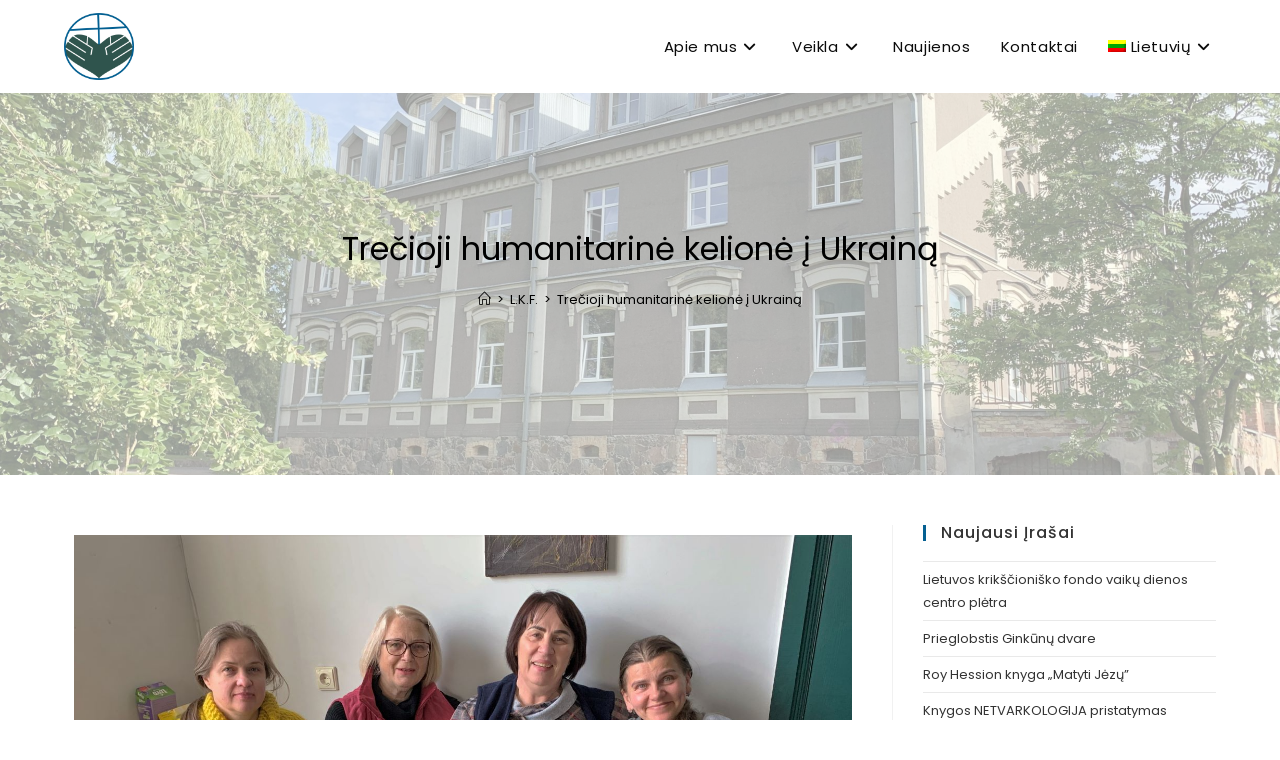

--- FILE ---
content_type: text/css
request_url: https://lkf.lt/wp-content/uploads/elementor/css/post-734.css?ver=1767022867
body_size: 1207
content:
.elementor-734 .elementor-element.elementor-element-db4b5ad.elementor-skin-slideshow .elementor-main-swiper:not(.elementor-thumbnails-swiper){margin-bottom:10px;}.elementor-734 .elementor-element.elementor-element-db4b5ad .elementor-main-swiper:not(.elementor-thumbnails-swiper){height:651px;}.elementor-734 .elementor-element.elementor-element-db4b5ad .elementor-thumbnails-swiper .elementor-carousel-image{aspect-ratio:16 / 9;}.elementor-734 .elementor-element.elementor-element-db4b5ad .elementor-swiper-button{font-size:20px;}.elementor-widget-text-editor{color:var( --e-global-color-text );}.elementor-widget-text-editor.elementor-drop-cap-view-stacked .elementor-drop-cap{background-color:var( --e-global-color-primary );}.elementor-widget-text-editor.elementor-drop-cap-view-framed .elementor-drop-cap, .elementor-widget-text-editor.elementor-drop-cap-view-default .elementor-drop-cap{color:var( --e-global-color-primary );border-color:var( --e-global-color-primary );}@media(max-width:1024px){.elementor-734 .elementor-element.elementor-element-db4b5ad.elementor-skin-slideshow .elementor-main-swiper:not(.elementor-thumbnails-swiper){margin-bottom:10px;}}@media(max-width:767px){.elementor-734 .elementor-element.elementor-element-db4b5ad.elementor-skin-slideshow .elementor-main-swiper:not(.elementor-thumbnails-swiper){margin-bottom:10px;}}